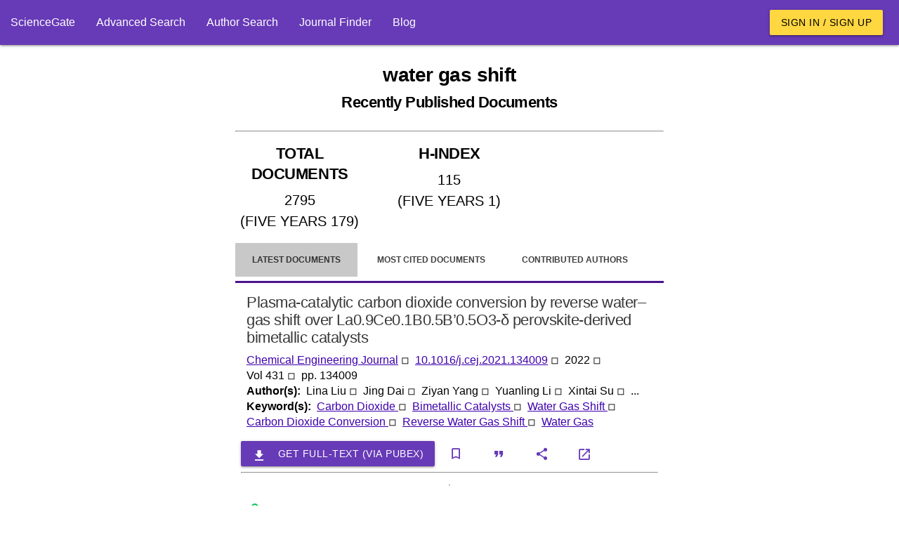

--- FILE ---
content_type: text/html; charset=utf-8
request_url: https://www.google.com/recaptcha/api2/aframe
body_size: 265
content:
<!DOCTYPE HTML><html><head><meta http-equiv="content-type" content="text/html; charset=UTF-8"></head><body><script nonce="3qGtkolqJiNDp0dip6Ep5Q">/** Anti-fraud and anti-abuse applications only. See google.com/recaptcha */ try{var clients={'sodar':'https://pagead2.googlesyndication.com/pagead/sodar?'};window.addEventListener("message",function(a){try{if(a.source===window.parent){var b=JSON.parse(a.data);var c=clients[b['id']];if(c){var d=document.createElement('img');d.src=c+b['params']+'&rc='+(localStorage.getItem("rc::a")?sessionStorage.getItem("rc::b"):"");window.document.body.appendChild(d);sessionStorage.setItem("rc::e",parseInt(sessionStorage.getItem("rc::e")||0)+1);localStorage.setItem("rc::h",'1768731052688');}}}catch(b){}});window.parent.postMessage("_grecaptcha_ready", "*");}catch(b){}</script></body></html>